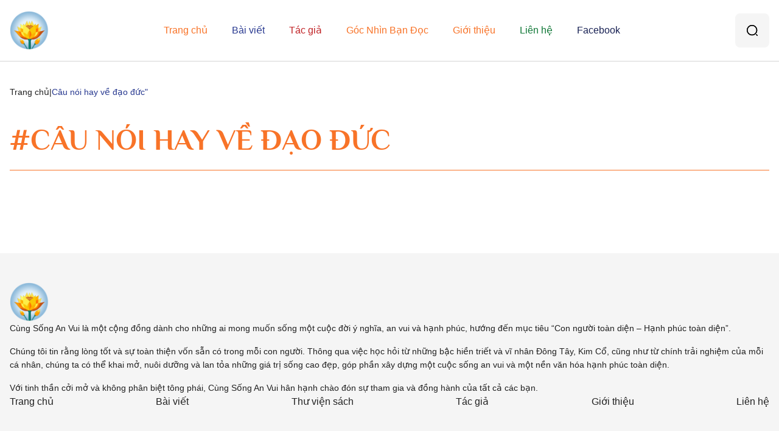

--- FILE ---
content_type: text/html; charset=UTF-8
request_url: https://cungsonganvui.org/tag/cau-noi-hay-ve-dao-duc/
body_size: 6558
content:
<!DOCTYPE html>
<html lang="vi" prefix="og: https://ogp.me/ns#">
<head>
	<meta charset="UTF-8">
	<meta http-equiv="X-UA-Compatible" content="IE=edge">
	<meta name="viewport" content="width=device-width, initial-scale=1, shrink-to-fit=no">
	<script>
		window.jQuery || document.write('<script src="https://cungsonganvui.org/wp-content/themes/v2025/html/dist/js/jquery.min.js"><\/script>')
	</script>
	<script async defer crossorigin="anonymous" src="https://connect.facebook.net/vi_VN/sdk.js#xfbml=1&version=v14.0&appId=440100557569103"></script>
		<style>img:is([sizes="auto" i], [sizes^="auto," i]) { contain-intrinsic-size: 3000px 1500px }</style>
	
<!-- Google Tag Manager for WordPress by gtm4wp.com -->
<script data-cfasync="false" data-pagespeed-no-defer>
	var gtm4wp_datalayer_name = "dataLayer";
	var dataLayer = dataLayer || [];
</script>
<!-- End Google Tag Manager for WordPress by gtm4wp.com -->
<!-- Tối ưu hóa công cụ tìm kiếm bởi Rank Math - https://rankmath.com/ -->
<title>Câu nói hay về đạo đức - Cùng Sống An Vui</title>
<meta name="robots" content="follow, noindex"/>
<meta property="og:locale" content="vi_VN" />
<meta property="og:type" content="article" />
<meta property="og:title" content="Câu nói hay về đạo đức - Cùng Sống An Vui" />
<meta property="og:url" content="https://cungsonganvui.org/tag/cau-noi-hay-ve-dao-duc/" />
<meta property="og:site_name" content="Cùng Sống An Vui" />
<meta name="twitter:card" content="summary_large_image" />
<meta name="twitter:title" content="Câu nói hay về đạo đức - Cùng Sống An Vui" />
<meta name="twitter:label1" content="Bài viết" />
<meta name="twitter:data1" content="1" />
<script type="application/ld+json" class="rank-math-schema">{"@context":"https://schema.org","@graph":[{"@type":"Person","@id":"https://cungsonganvui.org/#person","name":"C\u00f9ng S\u1ed1ng An Vui","image":{"@type":"ImageObject","@id":"https://cungsonganvui.org/#logo","url":"https://cungsonganvui.org/wp-content/uploads/2025/03/cropped-CSAV-140.png","contentUrl":"https://cungsonganvui.org/wp-content/uploads/2025/03/cropped-CSAV-140.png","caption":"C\u00f9ng S\u1ed1ng An Vui","inLanguage":"vi"}},{"@type":"WebSite","@id":"https://cungsonganvui.org/#website","url":"https://cungsonganvui.org","name":"C\u00f9ng S\u1ed1ng An Vui","publisher":{"@id":"https://cungsonganvui.org/#person"},"inLanguage":"vi"},{"@type":"CollectionPage","@id":"https://cungsonganvui.org/tag/cau-noi-hay-ve-dao-duc/#webpage","url":"https://cungsonganvui.org/tag/cau-noi-hay-ve-dao-duc/","name":"C\u00e2u n\u00f3i hay v\u1ec1 \u0111\u1ea1o \u0111\u1ee9c - C\u00f9ng S\u1ed1ng An Vui","isPartOf":{"@id":"https://cungsonganvui.org/#website"},"inLanguage":"vi"}]}</script>
<!-- /Plugin SEO WordPress Rank Math -->

<link rel="alternate" type="application/rss+xml" title="Dòng thông tin Cùng Sống An Vui &raquo;" href="https://cungsonganvui.org/feed/" />
<link rel="alternate" type="application/rss+xml" title="Cùng Sống An Vui &raquo; Dòng bình luận" href="https://cungsonganvui.org/comments/feed/" />
<link rel="alternate" type="application/rss+xml" title="Dòng thông tin cho Thẻ Cùng Sống An Vui &raquo; Câu nói hay về đạo đức" href="https://cungsonganvui.org/tag/cau-noi-hay-ve-dao-duc/feed/" />
<link rel='stylesheet' id='wp-block-library-css' href='https://cungsonganvui.org/wp-includes/css/dist/block-library/style.min.css?ver=6.7.2' type='text/css' media='all' />
<style id='classic-theme-styles-inline-css' type='text/css'>
/*! This file is auto-generated */
.wp-block-button__link{color:#fff;background-color:#32373c;border-radius:9999px;box-shadow:none;text-decoration:none;padding:calc(.667em + 2px) calc(1.333em + 2px);font-size:1.125em}.wp-block-file__button{background:#32373c;color:#fff;text-decoration:none}
</style>
<style id='global-styles-inline-css' type='text/css'>
:root{--wp--preset--aspect-ratio--square: 1;--wp--preset--aspect-ratio--4-3: 4/3;--wp--preset--aspect-ratio--3-4: 3/4;--wp--preset--aspect-ratio--3-2: 3/2;--wp--preset--aspect-ratio--2-3: 2/3;--wp--preset--aspect-ratio--16-9: 16/9;--wp--preset--aspect-ratio--9-16: 9/16;--wp--preset--color--black: #000000;--wp--preset--color--cyan-bluish-gray: #abb8c3;--wp--preset--color--white: #ffffff;--wp--preset--color--pale-pink: #f78da7;--wp--preset--color--vivid-red: #cf2e2e;--wp--preset--color--luminous-vivid-orange: #ff6900;--wp--preset--color--luminous-vivid-amber: #fcb900;--wp--preset--color--light-green-cyan: #7bdcb5;--wp--preset--color--vivid-green-cyan: #00d084;--wp--preset--color--pale-cyan-blue: #8ed1fc;--wp--preset--color--vivid-cyan-blue: #0693e3;--wp--preset--color--vivid-purple: #9b51e0;--wp--preset--gradient--vivid-cyan-blue-to-vivid-purple: linear-gradient(135deg,rgba(6,147,227,1) 0%,rgb(155,81,224) 100%);--wp--preset--gradient--light-green-cyan-to-vivid-green-cyan: linear-gradient(135deg,rgb(122,220,180) 0%,rgb(0,208,130) 100%);--wp--preset--gradient--luminous-vivid-amber-to-luminous-vivid-orange: linear-gradient(135deg,rgba(252,185,0,1) 0%,rgba(255,105,0,1) 100%);--wp--preset--gradient--luminous-vivid-orange-to-vivid-red: linear-gradient(135deg,rgba(255,105,0,1) 0%,rgb(207,46,46) 100%);--wp--preset--gradient--very-light-gray-to-cyan-bluish-gray: linear-gradient(135deg,rgb(238,238,238) 0%,rgb(169,184,195) 100%);--wp--preset--gradient--cool-to-warm-spectrum: linear-gradient(135deg,rgb(74,234,220) 0%,rgb(151,120,209) 20%,rgb(207,42,186) 40%,rgb(238,44,130) 60%,rgb(251,105,98) 80%,rgb(254,248,76) 100%);--wp--preset--gradient--blush-light-purple: linear-gradient(135deg,rgb(255,206,236) 0%,rgb(152,150,240) 100%);--wp--preset--gradient--blush-bordeaux: linear-gradient(135deg,rgb(254,205,165) 0%,rgb(254,45,45) 50%,rgb(107,0,62) 100%);--wp--preset--gradient--luminous-dusk: linear-gradient(135deg,rgb(255,203,112) 0%,rgb(199,81,192) 50%,rgb(65,88,208) 100%);--wp--preset--gradient--pale-ocean: linear-gradient(135deg,rgb(255,245,203) 0%,rgb(182,227,212) 50%,rgb(51,167,181) 100%);--wp--preset--gradient--electric-grass: linear-gradient(135deg,rgb(202,248,128) 0%,rgb(113,206,126) 100%);--wp--preset--gradient--midnight: linear-gradient(135deg,rgb(2,3,129) 0%,rgb(40,116,252) 100%);--wp--preset--font-size--small: 13px;--wp--preset--font-size--medium: 20px;--wp--preset--font-size--large: 36px;--wp--preset--font-size--x-large: 42px;--wp--preset--spacing--20: 0.44rem;--wp--preset--spacing--30: 0.67rem;--wp--preset--spacing--40: 1rem;--wp--preset--spacing--50: 1.5rem;--wp--preset--spacing--60: 2.25rem;--wp--preset--spacing--70: 3.38rem;--wp--preset--spacing--80: 5.06rem;--wp--preset--shadow--natural: 6px 6px 9px rgba(0, 0, 0, 0.2);--wp--preset--shadow--deep: 12px 12px 50px rgba(0, 0, 0, 0.4);--wp--preset--shadow--sharp: 6px 6px 0px rgba(0, 0, 0, 0.2);--wp--preset--shadow--outlined: 6px 6px 0px -3px rgba(255, 255, 255, 1), 6px 6px rgba(0, 0, 0, 1);--wp--preset--shadow--crisp: 6px 6px 0px rgba(0, 0, 0, 1);}:where(.is-layout-flex){gap: 0.5em;}:where(.is-layout-grid){gap: 0.5em;}body .is-layout-flex{display: flex;}.is-layout-flex{flex-wrap: wrap;align-items: center;}.is-layout-flex > :is(*, div){margin: 0;}body .is-layout-grid{display: grid;}.is-layout-grid > :is(*, div){margin: 0;}:where(.wp-block-columns.is-layout-flex){gap: 2em;}:where(.wp-block-columns.is-layout-grid){gap: 2em;}:where(.wp-block-post-template.is-layout-flex){gap: 1.25em;}:where(.wp-block-post-template.is-layout-grid){gap: 1.25em;}.has-black-color{color: var(--wp--preset--color--black) !important;}.has-cyan-bluish-gray-color{color: var(--wp--preset--color--cyan-bluish-gray) !important;}.has-white-color{color: var(--wp--preset--color--white) !important;}.has-pale-pink-color{color: var(--wp--preset--color--pale-pink) !important;}.has-vivid-red-color{color: var(--wp--preset--color--vivid-red) !important;}.has-luminous-vivid-orange-color{color: var(--wp--preset--color--luminous-vivid-orange) !important;}.has-luminous-vivid-amber-color{color: var(--wp--preset--color--luminous-vivid-amber) !important;}.has-light-green-cyan-color{color: var(--wp--preset--color--light-green-cyan) !important;}.has-vivid-green-cyan-color{color: var(--wp--preset--color--vivid-green-cyan) !important;}.has-pale-cyan-blue-color{color: var(--wp--preset--color--pale-cyan-blue) !important;}.has-vivid-cyan-blue-color{color: var(--wp--preset--color--vivid-cyan-blue) !important;}.has-vivid-purple-color{color: var(--wp--preset--color--vivid-purple) !important;}.has-black-background-color{background-color: var(--wp--preset--color--black) !important;}.has-cyan-bluish-gray-background-color{background-color: var(--wp--preset--color--cyan-bluish-gray) !important;}.has-white-background-color{background-color: var(--wp--preset--color--white) !important;}.has-pale-pink-background-color{background-color: var(--wp--preset--color--pale-pink) !important;}.has-vivid-red-background-color{background-color: var(--wp--preset--color--vivid-red) !important;}.has-luminous-vivid-orange-background-color{background-color: var(--wp--preset--color--luminous-vivid-orange) !important;}.has-luminous-vivid-amber-background-color{background-color: var(--wp--preset--color--luminous-vivid-amber) !important;}.has-light-green-cyan-background-color{background-color: var(--wp--preset--color--light-green-cyan) !important;}.has-vivid-green-cyan-background-color{background-color: var(--wp--preset--color--vivid-green-cyan) !important;}.has-pale-cyan-blue-background-color{background-color: var(--wp--preset--color--pale-cyan-blue) !important;}.has-vivid-cyan-blue-background-color{background-color: var(--wp--preset--color--vivid-cyan-blue) !important;}.has-vivid-purple-background-color{background-color: var(--wp--preset--color--vivid-purple) !important;}.has-black-border-color{border-color: var(--wp--preset--color--black) !important;}.has-cyan-bluish-gray-border-color{border-color: var(--wp--preset--color--cyan-bluish-gray) !important;}.has-white-border-color{border-color: var(--wp--preset--color--white) !important;}.has-pale-pink-border-color{border-color: var(--wp--preset--color--pale-pink) !important;}.has-vivid-red-border-color{border-color: var(--wp--preset--color--vivid-red) !important;}.has-luminous-vivid-orange-border-color{border-color: var(--wp--preset--color--luminous-vivid-orange) !important;}.has-luminous-vivid-amber-border-color{border-color: var(--wp--preset--color--luminous-vivid-amber) !important;}.has-light-green-cyan-border-color{border-color: var(--wp--preset--color--light-green-cyan) !important;}.has-vivid-green-cyan-border-color{border-color: var(--wp--preset--color--vivid-green-cyan) !important;}.has-pale-cyan-blue-border-color{border-color: var(--wp--preset--color--pale-cyan-blue) !important;}.has-vivid-cyan-blue-border-color{border-color: var(--wp--preset--color--vivid-cyan-blue) !important;}.has-vivid-purple-border-color{border-color: var(--wp--preset--color--vivid-purple) !important;}.has-vivid-cyan-blue-to-vivid-purple-gradient-background{background: var(--wp--preset--gradient--vivid-cyan-blue-to-vivid-purple) !important;}.has-light-green-cyan-to-vivid-green-cyan-gradient-background{background: var(--wp--preset--gradient--light-green-cyan-to-vivid-green-cyan) !important;}.has-luminous-vivid-amber-to-luminous-vivid-orange-gradient-background{background: var(--wp--preset--gradient--luminous-vivid-amber-to-luminous-vivid-orange) !important;}.has-luminous-vivid-orange-to-vivid-red-gradient-background{background: var(--wp--preset--gradient--luminous-vivid-orange-to-vivid-red) !important;}.has-very-light-gray-to-cyan-bluish-gray-gradient-background{background: var(--wp--preset--gradient--very-light-gray-to-cyan-bluish-gray) !important;}.has-cool-to-warm-spectrum-gradient-background{background: var(--wp--preset--gradient--cool-to-warm-spectrum) !important;}.has-blush-light-purple-gradient-background{background: var(--wp--preset--gradient--blush-light-purple) !important;}.has-blush-bordeaux-gradient-background{background: var(--wp--preset--gradient--blush-bordeaux) !important;}.has-luminous-dusk-gradient-background{background: var(--wp--preset--gradient--luminous-dusk) !important;}.has-pale-ocean-gradient-background{background: var(--wp--preset--gradient--pale-ocean) !important;}.has-electric-grass-gradient-background{background: var(--wp--preset--gradient--electric-grass) !important;}.has-midnight-gradient-background{background: var(--wp--preset--gradient--midnight) !important;}.has-small-font-size{font-size: var(--wp--preset--font-size--small) !important;}.has-medium-font-size{font-size: var(--wp--preset--font-size--medium) !important;}.has-large-font-size{font-size: var(--wp--preset--font-size--large) !important;}.has-x-large-font-size{font-size: var(--wp--preset--font-size--x-large) !important;}
:where(.wp-block-post-template.is-layout-flex){gap: 1.25em;}:where(.wp-block-post-template.is-layout-grid){gap: 1.25em;}
:where(.wp-block-columns.is-layout-flex){gap: 2em;}:where(.wp-block-columns.is-layout-grid){gap: 2em;}
:root :where(.wp-block-pullquote){font-size: 1.5em;line-height: 1.6;}
</style>
<style id='akismet-widget-style-inline-css' type='text/css'>

			.a-stats {
				--akismet-color-mid-green: #357b49;
				--akismet-color-white: #fff;
				--akismet-color-light-grey: #f6f7f7;

				max-width: 350px;
				width: auto;
			}

			.a-stats * {
				all: unset;
				box-sizing: border-box;
			}

			.a-stats strong {
				font-weight: 600;
			}

			.a-stats a.a-stats__link,
			.a-stats a.a-stats__link:visited,
			.a-stats a.a-stats__link:active {
				background: var(--akismet-color-mid-green);
				border: none;
				box-shadow: none;
				border-radius: 8px;
				color: var(--akismet-color-white);
				cursor: pointer;
				display: block;
				font-family: -apple-system, BlinkMacSystemFont, 'Segoe UI', 'Roboto', 'Oxygen-Sans', 'Ubuntu', 'Cantarell', 'Helvetica Neue', sans-serif;
				font-weight: 500;
				padding: 12px;
				text-align: center;
				text-decoration: none;
				transition: all 0.2s ease;
			}

			/* Extra specificity to deal with TwentyTwentyOne focus style */
			.widget .a-stats a.a-stats__link:focus {
				background: var(--akismet-color-mid-green);
				color: var(--akismet-color-white);
				text-decoration: none;
			}

			.a-stats a.a-stats__link:hover {
				filter: brightness(110%);
				box-shadow: 0 4px 12px rgba(0, 0, 0, 0.06), 0 0 2px rgba(0, 0, 0, 0.16);
			}

			.a-stats .count {
				color: var(--akismet-color-white);
				display: block;
				font-size: 1.5em;
				line-height: 1.4;
				padding: 0 13px;
				white-space: nowrap;
			}
		
</style>
<link rel='stylesheet' id='bootstrap-style-css' href='https://cungsonganvui.org/wp-content/themes/v2025/html/dist/css/bootstrap.min.css?ver=6.7.2' type='text/css' media='all' />
<link rel='stylesheet' id='bundle-style-css' href='https://cungsonganvui.org/wp-content/themes/v2025/html/dist/css/bundle.min.css?ver=1' type='text/css' media='all' />
<link rel='stylesheet' id='main-style-css' href='https://cungsonganvui.org/wp-content/themes/v2025/html/dist/css/main.min.css?ver=1' type='text/css' media='all' />
<link rel='stylesheet' id='iedg-style-css' href='https://cungsonganvui.org/wp-content/themes/v2025/style.css?ver=6.7.2' type='text/css' media='all' />
<link rel="https://api.w.org/" href="https://cungsonganvui.org/wp-json/" /><link rel="alternate" title="JSON" type="application/json" href="https://cungsonganvui.org/wp-json/wp/v2/tags/5260" />
<!-- Google Tag Manager for WordPress by gtm4wp.com -->
<!-- GTM Container placement set to automatic -->
<script data-cfasync="false" data-pagespeed-no-defer>
	var dataLayer_content = {"pagePostType":"post","pagePostType2":"tag-post"};
	dataLayer.push( dataLayer_content );
</script>
<script data-cfasync="false" data-pagespeed-no-defer>
(function(w,d,s,l,i){w[l]=w[l]||[];w[l].push({'gtm.start':
new Date().getTime(),event:'gtm.js'});var f=d.getElementsByTagName(s)[0],
j=d.createElement(s),dl=l!='dataLayer'?'&l='+l:'';j.async=true;j.src=
'//www.googletagmanager.com/gtm.js?id='+i+dl;f.parentNode.insertBefore(j,f);
})(window,document,'script','dataLayer','GTM-K5D8MHL');
</script>
<!-- End Google Tag Manager for WordPress by gtm4wp.com --><link rel="icon" href="https://cungsonganvui.org/wp-content/uploads/2022/03/logo.png" sizes="32x32" />
<link rel="icon" href="https://cungsonganvui.org/wp-content/uploads/2022/03/logo.png" sizes="192x192" />
<link rel="apple-touch-icon" href="https://cungsonganvui.org/wp-content/uploads/2022/03/logo.png" />
<meta name="msapplication-TileImage" content="https://cungsonganvui.org/wp-content/uploads/2022/03/logo.png" />
</head>
<body class="archive tag tag-cau-noi-hay-ve-dao-duc tag-5260 wp-custom-logo">
	
<!-- GTM Container placement set to automatic -->
<!-- Google Tag Manager (noscript) -->
				<noscript><iframe src="https://www.googletagmanager.com/ns.html?id=GTM-K5D8MHL" height="0" width="0" style="display:none;visibility:hidden" aria-hidden="true"></iframe></noscript>
<!-- End Google Tag Manager (noscript) -->	<div id="fb-root"></div>
	<div class="ws-container">
		<!-- START HEADER-->
		<header class="ws-header" id="ws-header">
			<div class="wrapper">
				<div class="ws-header__inner">
					<div class="ws-header__logo">
						<a href="https://cungsonganvui.org/" class="custom-logo-link" rel="home"><img width="140" height="140" src="https://cungsonganvui.org/wp-content/uploads/2025/03/cropped-CSAV-140.png" class="custom-logo" alt="Cùng Sống An Vui" decoding="async" /></a>					</div>
					<nav class="ws-header__menu d-none d-lg-block"><ul id="menu-main-menu" class="ws-header__menu--items"><li id="menu-item-32495" class="menu-item-1 menu-item menu-item-type-post_type menu-item-object-page menu-item-home menu-item-32495"><a class="" href="https://cungsonganvui.org/">Trang chủ</a></li>
<li id="menu-item-32497" class="menu-item-2 menu-item menu-item-type-post_type menu-item-object-page menu-item-has-children menu-item-32497"><a class="" href="https://cungsonganvui.org/blog/">Bài viết</a>
<ul class="sub-menu">
	<li id="menu-item-21" class="icon-book yellow menu-item menu-item-type-taxonomy menu-item-object-category menu-item-21"><a class="" href="https://cungsonganvui.org/doi-song-tam-linh/">Đời sống tâm linh</a></li>
	<li id="menu-item-22" class="icon-book red menu-item menu-item-type-taxonomy menu-item-object-category menu-item-22"><a class="" href="https://cungsonganvui.org/doi-song-xa-hoi/">Đời sống xã hội</a></li>
</ul>
</li>
<li id="menu-item-32499" class="menu-item-4 menu-item menu-item-type-post_type menu-item-object-page menu-item-32499"><a class="" href="https://cungsonganvui.org/tac-gia/">Tác giả</a></li>
<li id="menu-item-36178" class="menu-item menu-item-type-taxonomy menu-item-object-category menu-item-36178"><a class="" href="https://cungsonganvui.org/ban-doc/">Góc Nhìn Bạn Đọc</a></li>
<li id="menu-item-32496" class="menu-item-5 menu-item menu-item-type-post_type menu-item-object-page menu-item-32496"><a class="" href="https://cungsonganvui.org/gioi-thieu/">Giới thiệu</a></li>
<li id="menu-item-32500" class="menu-item-6 menu-item menu-item-type-post_type menu-item-object-page menu-item-32500"><a class="" href="https://cungsonganvui.org/lien-he/">Liên hệ</a></li>
<li id="menu-item-32501" class="menu-item-7 menu-item menu-item-type-custom menu-item-object-custom menu-item-32501"><a class="" target="_blank" href="https://www.facebook.com/cungsonganvui">Facebook</a></li>
</ul></nav>					<div class="ws-header__search d-none d-lg-block">
						<div class="wpforms-container wpforms-container-full d-none">
							<form class="wpforms-validate wpforms-form wpforms-ajax-form" action="https://cungsonganvui.org" method="get">
								<div class="wpforms-field-container">
									<div class="wpforms-field wpf-icon wpf-icon-search">
										<label class="wpforms-field-label" for="s">Nhập từ khoá bạn cần tìm...</label>
										<input type="text" placeholder="" id="s" name="s" value="">
									</div>
								</div>
								<div class="wpforms-submit-container">
									<button class="wpforms-submit" type="submit">Tìm kiếm</button>
								</div>
							</form>
						</div>
						<button class="ws-btn ws-header__search--icon" aria-label="Tìm kiếm"></button>
					</div>
					<div class="ws-header__toggler d-lg-none"></div>
				</div>
			</div>
			<div class="ws-header__mobile d-none"></div>
		</header>
		<!-- CLOSE HEADER-->
		<!-- START CONTENT-->
		<main class="ws-content"><div class="wrapper">
    <ul class="ws-breadcrumb"><li><a class="home" href="https://cungsonganvui.org">Trang chủ</a></li><li><span>Câu nói hay về đạo đức"</span></li></ul>    <div class="ws-heading">
        <h1 class="ws-title m-0">#Câu nói hay về đạo đức</h1>    </div>
</div></main>

<!-- CLOSE CONTENT-->
<!-- START FOOTER-->
<footer class="ws-footer" id="ws-footer">
    <div class="wrapper">
        <div class="ws-footer__inner">
            <div class="ws-footer__left">
                <div class="ws-footer__logo">
                    <a href="https://cungsonganvui.org" title="Cùng Sống An Vui">
                        <img src="https://cungsonganvui.org/wp-content/uploads/2025/03/CSAV-140.png" alt="Cùng Sống An Vui">
                    </a>
                </div>
                                <div class="ws-footer__desc entry">
                    <p>Cùng Sống An Vui là một cộng đồng dành cho những ai mong muốn sống một cuộc đời ý nghĩa, an vui và hạnh phúc, hướng đến mục tiêu “Con người toàn diện – Hạnh phúc toàn diện”.</p>
<p>Chúng tôi tin rằng lòng tốt và sự toàn thiện vốn sẵn có trong mỗi con người. Thông qua việc học hỏi từ những bậc hiền triết và vĩ nhân Đông Tây, Kim Cổ, cũng như từ chính trải nghiệm của mỗi cá nhân, chúng ta có thể khai mở, nuôi dưỡng và lan tỏa những giá trị sống cao đẹp, góp phần xây dựng một cuộc sống an vui và một nền văn hóa hạnh phúc toàn diện.</p>
<p>Với tinh thần cởi mở và không phân biệt tông phái, Cùng Sống An Vui hân hạnh chào đón sự tham gia và đồng hành của tất cả các bạn.</p>
                </div>
                            </div>
            <div class="ws-footer__right">
                <ul id="menu-footer-menu" class="ws-footer__menu"><li id="menu-item-32502" class="menu-item menu-item-type-post_type menu-item-object-page menu-item-home menu-item-32502"><a class="" href="https://cungsonganvui.org/">Trang chủ</a></li>
<li id="menu-item-32503" class="menu-item menu-item-type-post_type menu-item-object-page menu-item-32503"><a class="" href="https://cungsonganvui.org/blog/">Bài viết</a></li>
<li id="menu-item-32504" class="menu-item menu-item-type-post_type menu-item-object-page menu-item-32504"><a class="" href="https://cungsonganvui.org/sach-hay-tuyen-chon/">Thư viện sách</a></li>
<li id="menu-item-32505" class="menu-item menu-item-type-post_type menu-item-object-page menu-item-32505"><a class="" href="https://cungsonganvui.org/tac-gia/">Tác giả</a></li>
<li id="menu-item-32506" class="menu-item menu-item-type-post_type menu-item-object-page menu-item-32506"><a class="" href="https://cungsonganvui.org/gioi-thieu/">Giới thiệu</a></li>
<li id="menu-item-32507" class="menu-item menu-item-type-post_type menu-item-object-page menu-item-32507"><a class="" href="https://cungsonganvui.org/lien-he/">Liên hệ</a></li>
</ul>                                                <div class="ws-footer__image d-none d-mb-block">
                    
                </div>
                            </div>
        </div>
    </div>
</footer>
<!-- CLOSE FOOTER-->
</div>
<script type="text/javascript" src="https://code.jquery.com/ui/1.13.2/jquery-ui.js?ver=6.7.2" id="jqueryui-js-js"></script>
<script type="text/javascript" src="https://cungsonganvui.org/wp-content/themes/v2025/html/dist/js/popper.min.js?ver=6.7.2" id="popper-js-js"></script>
<script type="text/javascript" src="https://cungsonganvui.org/wp-content/themes/v2025/html/dist/js/bootstrap.min.js?ver=6.7.2" id="bootstrap-js-js"></script>
<script type="text/javascript" id="bundle-js-js-extra">
/* <![CDATA[ */
var wp_vars = {"ajax_url":"https:\/\/cungsonganvui.org\/wp-admin\/admin-ajax.php","home_url":"https:\/\/cungsonganvui.org","posts":"a:66:{s:3:\"tag\";s:22:\"cau-noi-hay-ve-dao-duc\";s:5:\"error\";s:0:\"\";s:1:\"m\";s:0:\"\";s:1:\"p\";i:0;s:11:\"post_parent\";s:0:\"\";s:7:\"subpost\";s:0:\"\";s:10:\"subpost_id\";s:0:\"\";s:10:\"attachment\";s:0:\"\";s:13:\"attachment_id\";i:0;s:4:\"name\";s:0:\"\";s:8:\"pagename\";s:0:\"\";s:7:\"page_id\";i:0;s:6:\"second\";s:0:\"\";s:6:\"minute\";s:0:\"\";s:4:\"hour\";s:0:\"\";s:3:\"day\";i:0;s:8:\"monthnum\";i:0;s:4:\"year\";i:0;s:1:\"w\";i:0;s:13:\"category_name\";s:0:\"\";s:3:\"cat\";s:0:\"\";s:6:\"tag_id\";i:5260;s:6:\"author\";s:0:\"\";s:11:\"author_name\";s:0:\"\";s:4:\"feed\";s:0:\"\";s:2:\"tb\";s:0:\"\";s:5:\"paged\";i:0;s:8:\"meta_key\";s:0:\"\";s:10:\"meta_value\";s:0:\"\";s:7:\"preview\";s:0:\"\";s:1:\"s\";s:0:\"\";s:8:\"sentence\";s:0:\"\";s:5:\"title\";s:0:\"\";s:6:\"fields\";s:0:\"\";s:10:\"menu_order\";s:0:\"\";s:5:\"embed\";s:0:\"\";s:12:\"category__in\";a:0:{}s:16:\"category__not_in\";a:0:{}s:13:\"category__and\";a:0:{}s:8:\"post__in\";a:0:{}s:12:\"post__not_in\";a:0:{}s:13:\"post_name__in\";a:0:{}s:7:\"tag__in\";a:0:{}s:11:\"tag__not_in\";a:0:{}s:8:\"tag__and\";a:0:{}s:12:\"tag_slug__in\";a:1:{i:0;s:22:\"cau-noi-hay-ve-dao-duc\";}s:13:\"tag_slug__and\";a:0:{}s:15:\"post_parent__in\";a:0:{}s:19:\"post_parent__not_in\";a:0:{}s:10:\"author__in\";a:0:{}s:14:\"author__not_in\";a:0:{}s:14:\"search_columns\";a:0:{}s:19:\"ignore_sticky_posts\";b:0;s:16:\"suppress_filters\";b:0;s:13:\"cache_results\";b:1;s:22:\"update_post_term_cache\";b:1;s:22:\"update_menu_item_cache\";b:0;s:19:\"lazy_load_term_meta\";b:1;s:22:\"update_post_meta_cache\";b:1;s:9:\"post_type\";s:0:\"\";s:14:\"posts_per_page\";i:20;s:8:\"nopaging\";b:0;s:17:\"comments_per_page\";s:2:\"50\";s:13:\"no_found_rows\";b:0;s:5:\"order\";s:4:\"DESC\";s:4:\"data\";a:0:{}}","theme_url":"https:\/\/cungsonganvui.org\/wp-content\/themes\/v2025","rest_url":"https:\/\/cungsonganvui.org\/wp-json\/","rest_nonce":"31d2efff0c"};
/* ]]> */
</script>
<script type="text/javascript" defer src="https://cungsonganvui.org/wp-content/themes/v2025/html/dist/js/bundle.min.js?ver=6.7.2" id="bundle-js-js"></script>
<script type="text/javascript" defer src="https://cungsonganvui.org/wp-content/themes/v2025/html/dist/js/scripts.min.js?ver=1768877555" id="script-js-js"></script>
</body>
</html>